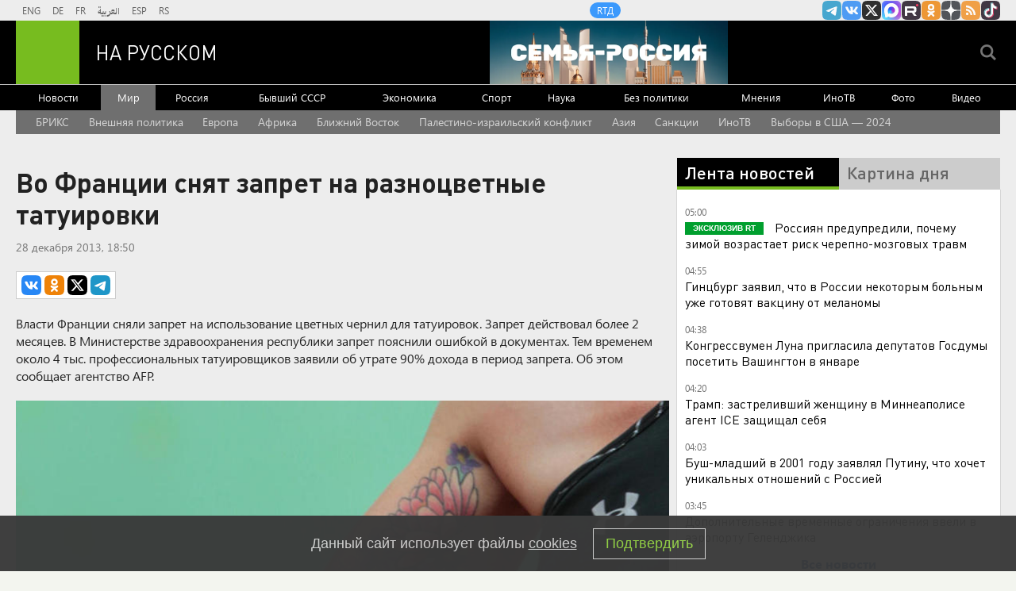

--- FILE ---
content_type: text/html
request_url: https://tns-counter.ru/nc01a**R%3Eundefined*rt_ru/ru/UTF-8/tmsec=rt_ru/449971242***
body_size: -73
content:
60497B61695F108EX1767837838:60497B61695F108EX1767837838

--- FILE ---
content_type: application/javascript
request_url: https://smi2.ru/counter/settings?payload=CMi7AhjY2OLauTM6JDE2ZGUyOGY2LWNlMzgtNDRlYy1hYWY2LTkyMjQ2YWM3MDQ0Yw&cb=_callbacks____0mk4t08p8
body_size: 1512
content:
_callbacks____0mk4t08p8("[base64]");

--- FILE ---
content_type: application/javascript; charset=utf-8
request_url: https://mediametrics.ru/partner/inject/online.jsonp.ru.js
body_size: 2456
content:
callbackJsonpMediametrics( [{"id": "29483321", "image": "//mediametrics.ru/partner/inject/img/29483321.jpg", "title": "Застрявший на Сокотре россиянин прокомментировал обстановку на острове", "source": "russian.rt.com", "link": "//mediametrics.ru/click;mmet/site_ru?//mediametrics.ru/rating/ru/online.html?article=29483321", "favicon": "//mediametrics.ru/favicon/russian.rt.com.ico"},{"id": "77165868", "image": "//mediametrics.ru/partner/inject/img/77165868.jpg", "title": "Россиянам назвали самые выгодные месяцы для отпуска в 2026 году", "source": "www.iz.ru", "link": "//mediametrics.ru/click;mmet/site_ru?//mediametrics.ru/rating/ru/online.html?article=77165868", "favicon": "//mediametrics.ru/favicon/www.iz.ru.ico"},{"id": "23841871", "image": "//mediametrics.ru/partner/inject/img/23841871.jpg", "title": "Стали известны подробности взрыва в Подольске", "source": "19rusinfo.ru", "link": "//mediametrics.ru/click;mmet/site_ru?//mediametrics.ru/rating/ru/online.html?article=23841871", "favicon": "//mediametrics.ru/favicon/19rusinfo.ru.ico"},{"id": "34146391", "image": "//mediametrics.ru/partner/inject/img/34146391.jpg", "title": "В Госдуме назвали сроки принятия мер по защите от &quot;схемы Долиной&quot;", "source": "ria.ru", "link": "//mediametrics.ru/click;mmet/site_ru?//mediametrics.ru/rating/ru/online.html?article=34146391", "favicon": "//mediametrics.ru/favicon/ria.ru.ico"},{"id": "49096866", "image": "//mediametrics.ru/partner/inject/img/49096866.jpg", "title": "Зрители высоко оценили новый фильм «Буратино»", "source": "www.iz.ru", "link": "//mediametrics.ru/click;mmet/site_ru?//mediametrics.ru/rating/ru/online.html?article=49096866", "favicon": "//mediametrics.ru/favicon/www.iz.ru.ico"},{"id": "46096568", "image": "//mediametrics.ru/partner/inject/img/46096568.jpg", "title": "Избил до потери сознания, украл деньги и ограбил новых знакомых ранее судимый биробиджанец", "source": "eaomedia.ru", "link": "//mediametrics.ru/click;mmet/site_ru?//mediametrics.ru/rating/ru/online.html?article=46096568", "favicon": "//mediametrics.ru/favicon/eaomedia.ru.ico"},{"id": "72118463", "image": "//mediametrics.ru/partner/inject/img/72118463.jpg", "title": "Риелтор в 2030 году: как изменится рынок недвижимости и почему без стратегии сделки больше не работают", "source": "prokazan.ru", "link": "//mediametrics.ru/click;mmet/site_ru?//mediametrics.ru/rating/ru/online.html?article=72118463", "favicon": "//mediametrics.ru/favicon/prokazan.ru.ico"},{"id": "1597691", "image": "//mediametrics.ru/partner/inject/img/1597691.jpg", "title": "Угрозы будут основным инструментом внешней политики Трампа, считают в РАН", "source": "ria.ru", "link": "//mediametrics.ru/click;mmet/site_ru?//mediametrics.ru/rating/ru/online.html?article=1597691", "favicon": "//mediametrics.ru/favicon/ria.ru.ico"},{"id": "33790239", "image": "//mediametrics.ru/partner/inject/img/33790239.jpg", "title": "Дипломатия, яды и «Шторм Шэдоу». Главный приз – Одесса. Британия открыла второй фронт против России", "source": "19rusinfo.ru", "link": "//mediametrics.ru/click;mmet/site_ru?//mediametrics.ru/rating/ru/online.html?article=33790239", "favicon": "//mediametrics.ru/favicon/19rusinfo.ru.ico"},{"id": "34258270", "image": "//mediametrics.ru/partner/inject/img/34258270.jpg", "title": "Названо примерное время окончания циклона на юге Сахалина", "source": "astv.ru", "link": "//mediametrics.ru/click;mmet/site_ru?//mediametrics.ru/rating/ru/online.html?article=34258270", "favicon": "//mediametrics.ru/favicon/astv.ru.ico"},{"id": "6873479", "image": "//mediametrics.ru/partner/inject/img/6873479.jpg", "title": "Гороскоп на 8 января: Львы смогут не наступить вновь на те же грабли, а Водолеи — увидеть будущее", "source": "asn24.ru", "link": "//mediametrics.ru/click;mmet/site_ru?//mediametrics.ru/rating/ru/online.html?article=6873479", "favicon": "//mediametrics.ru/favicon/asn24.ru.ico"},{"id": "77178308", "image": "//mediametrics.ru/partner/inject/img/77178308.jpg", "title": "В аэропорту Геленджика временно закрыли небо", "source": "ura.news", "link": "//mediametrics.ru/click;mmet/site_ru?//mediametrics.ru/rating/ru/online.html?article=77178308", "favicon": "//mediametrics.ru/favicon/ura.news.ico"},{"id": "76920359", "image": "//mediametrics.ru/partner/inject/img/76920359.jpg", "title": "Прогресс года: Бублик впервые в карьере завершил сезон в шаге от топ-10", "source": "vedomosti.ru", "link": "//mediametrics.ru/click;mmet/site_ru?//mediametrics.ru/rating/ru/online.html?article=76920359", "favicon": "//mediametrics.ru/favicon/vedomosti.ru.ico"},{"id": "87786047", "image": "//mediametrics.ru/partner/inject/img/87786047.jpg", "title": "Фонд &quot;Круг добра&quot; помог 30 тыс. детей за пять лет работы - РЕН ТВ - Медиаплатформа МирТесен", "source": "social.ren.tv", "link": "//mediametrics.ru/click;mmet/site_ru?//mediametrics.ru/rating/ru/online.html?article=87786047", "favicon": "//mediametrics.ru/favicon/social.ren.tv.ico"},{"id": "50592332", "image": "//mediametrics.ru/partner/inject/img/50592332.jpg", "title": "Конгрессвумен Луна получила разрешение на визит в США четырех депутатов Госдумы", "source": "tvzvezda.ru", "link": "//mediametrics.ru/click;mmet/site_ru?//mediametrics.ru/rating/ru/online.html?article=50592332", "favicon": "//mediametrics.ru/favicon/tvzvezda.ru.ico"},{"id": "12721842", "image": "//mediametrics.ru/partner/inject/img/12721842.jpg", "title": "Трамп позволил ввести новые санкции против России, утверждает Грэм", "source": "rbc.ru", "link": "//mediametrics.ru/click;mmet/site_ru?//mediametrics.ru/rating/ru/online.html?article=12721842", "favicon": "//mediametrics.ru/favicon/rbc.ru.ico"},{"id": "64606970", "image": "//mediametrics.ru/partner/inject/img/64606970.jpg", "title": "США пригласили Россию в Вашингтон для переговоров по Украине", "source": "19rusinfo.ru", "link": "//mediametrics.ru/click;mmet/site_ru?//mediametrics.ru/rating/ru/online.html?article=64606970", "favicon": "//mediametrics.ru/favicon/19rusinfo.ru.ico"},{"id": "31196948", "image": "//mediametrics.ru/partner/inject/img/31196948.jpg", "title": "Овны, не берите на себя слишком много, Стрельцы на пороге успеха, а Водолеям и Весам подскажет интуиция верный путь", "source": "www.orenday.ru", "link": "//mediametrics.ru/click;mmet/site_ru?//mediametrics.ru/rating/ru/online.html?article=31196948", "favicon": "//mediametrics.ru/favicon/www.orenday.ru.ico"},{"id": "48902964", "image": "//mediametrics.ru/partner/inject/img/48902964.jpg", "title": "Варшава не стала возражать против размещения войск ФРГ в Польше", "source": "rbc.ru", "link": "//mediametrics.ru/click;mmet/site_ru?//mediametrics.ru/rating/ru/online.html?article=48902964", "favicon": "//mediametrics.ru/favicon/rbc.ru.ico"},{"id": "47978310", "image": "//mediametrics.ru/partner/inject/img/47978310.jpg", "title": "Трамп: на деньги с продажи нефти Венесуэла сможет покупать только товары из США", "source": "www.kommersant.ru", "link": "//mediametrics.ru/click;mmet/site_ru?//mediametrics.ru/rating/ru/online.html?article=47978310", "favicon": "//mediametrics.ru/favicon/www.kommersant.ru.ico"},{"id": "25808749", "image": "//mediametrics.ru/partner/inject/img/25808749.jpg", "title": "Первая группа застрявших на Сокотре российских туристов добралась до Джидды - RT Russia - Медиаплатформа МирТесен", "source": "social.rt.com", "link": "//mediametrics.ru/click;mmet/site_ru?//mediametrics.ru/rating/ru/online.html?article=25808749", "favicon": "//mediametrics.ru/favicon/social.rt.com.ico"}] );

--- FILE ---
content_type: text/javascript; charset=utf-8
request_url: https://rb.infox.sg/json?id=22316&adblock=false&o=5
body_size: 19010
content:
[{"img": "https://rb.infox.sg/img/895088/image_502.jpg?315", "width": "240", "height": "240", "bg_hex": "#3E4C6A", "bg_rgb": "62,76,106", "text_color": "#fff", "timestamp": "1767837841540", "created": "1767271224784", "id": "895088", "title": "Установлено место запуска дронов, атаковавших Туапсе", "category": "others", "body": "В результате налета беспилотников ВСУ в Туапсе пострадали два человека, были повреждены портовый причал, пять жилых зданий и один из", "source": "infox.ru", "linkTarget": "byDefault", "url": "//rb.infox.sg/click?aid=895088&type=exchange&id=22316&su=aHR0cHM6Ly9jaXMuaW5mb3guc2cvb3RoZXJzL25ld3MvNWxqcW8vP3V0bV9zb3VyY2U9cnVzc2lhbi5ydC5jb20mdXRtX2NhbXBhaWduPTIyMzE2JnV0bV9tZWRpdW09ZXhjaGFuZ2UmdXRtX2NvbnRlbnQ9aW5mb3gucnUmaWQ9cnVzc2lhbi5ydC5jb21="}, {"img": "https://rb.infox.sg/img/895099/image_502.jpg?886", "width": "240", "height": "240", "bg_hex": "#31262A", "bg_rgb": "49,38,42", "text_color": "#fff", "timestamp": "1767837841540", "created": "1767290558708", "id": "895099", "title": "«Как собаку»: в Госдуме отреагировали на воскрешение главы РДК", "category": "others", "body": "Украинцы являются известными обманщиками, заявил NEWS.ru депутат Госдумы Виталий Милонов. Так он отреагировал на новость об инсценировке смерти главы «Русского", "source": "news.ru", "linkTarget": "byDefault", "url": "//rb.infox.sg/click?aid=895099&type=exchange&id=22316&su=aHR0cHM6Ly9jaXMuaW5mb3guc2cvb3RoZXJzL25ld3MvNWx3d0ovP3V0bV9zb3VyY2U9cnVzc2lhbi5ydC5jb20mdXRtX2NhbXBhaWduPTIyMzE2JnV0bV9tZWRpdW09ZXhjaGFuZ2UmdXRtX2NvbnRlbnQ9bmV3cy5ydSZpZD1ydXNzaWFuLnJ0LmNvbW=="}, {"img": "https://rb.infox.sg/img/895034/image_502.jpg?781", "width": "240", "height": "240", "bg_hex": "#525558", "bg_rgb": "82,85,88", "text_color": "#fff", "timestamp": "1767837841540", "created": "1767107270953", "id": "895034", "title": "Стало известно о грандиозном провале Пугачевой", "category": "afisha", "body": "Народная артистка СССР Алла Пугачева призналась, что почти все ее браки были творческими проектами. Почему провалился финальный \u2014 с Максимом", "source": "news.ru", "linkTarget": "byDefault", "url": "//rb.infox.sg/click?aid=895034&type=exchange&id=22316&su=aHR0cHM6Ly9jaXMuaW5mb3guc2cvb3RoZXJzL25ld3MvNWw5NGgvP3V0bV9zb3VyY2U9cnVzc2lhbi5ydC5jb20mdXRtX2NhbXBhaWduPTIyMzE2JnV0bV9tZWRpdW09ZXhjaGFuZ2UmdXRtX2NvbnRlbnQ9bmV3cy5ydSZpZD1ydXNzaWFuLnJ0LmNvbW=="}, {"img": "https://rb.infox.sg/img/894963/image_502.jpg?626", "width": "240", "height": "240", "bg_hex": "#20180A", "bg_rgb": "32,24,10", "text_color": "#fff", "timestamp": "1767837841540", "created": "1767100772629", "id": "894963", "title": "СМИ: Залужному приказали заключить фиктивное соглашение с Москвой", "category": "politics", "body": "Посол Украины в Великобритании Валерий Залужный получил приказ заключить фиктивный мир с Россией и подготовить республику к новому конфликту после", "source": "vedomosti.ru", "linkTarget": "byDefault", "url": "//rb.infox.sg/click?aid=894963&type=exchange&id=22316&su=aHR0cHM6Ly9jaXMuaW5mb3guc2cvb3RoZXJzL25ld3MvNWwzSDUvP3V0bV9zb3VyY2U9cnVzc2lhbi5ydC5jb20mdXRtX2NhbXBhaWduPTIyMzE2JnV0bV9tZWRpdW09ZXhjaGFuZ2UmdXRtX2NvbnRlbnQ9dmVkb21vc3RpLnJ1JmlkPXJ1c3NpYW4ucnQuY29t"}, {"img": "https://rb.infox.sg/img/889780/image_502.jpg?580", "width": "240", "height": "240", "bg_hex": "#766B63", "bg_rgb": "118,107,99", "text_color": "#fff", "timestamp": "1767837841540", "created": "1765412404496", "id": "889780", "title": "Мужчины в ступоре: широкие бёдра у женщин \u2014 первый признак\u2026", "category": "house", "body": "Особенность широкобедрых дам. Мужчинам будет любопытно. Чем больше жировых запасов у беременных, считают эксперты, тем выше шанс на выживание ребёнка", "source": "howto-news.info", "linkTarget": "byDefault", "url": "//rb.infox.sg/click?aid=889780&type=exchange&id=22316&su=[base64]"}, {"img": "https://rb.infox.sg/img/895200/image_502.jpg?102", "width": "240", "height": "240", "bg_hex": "#B2A79B", "bg_rgb": "178,167,155", "text_color": "#000", "timestamp": "1767837841540", "created": "1767693767864", "id": "895200", "title": "В Германии отреагировали на заявление Медведева о захвате Мерца ", "category": "politics", "body": "Правительство Германии отреагировало на слова заместителя председателя Совета безопасности России Дмитрия Медведева, который высказал мнение, что после событий в Венесуэле", "source": "infox.ru", "linkTarget": "byDefault", "url": "//rb.infox.sg/click?aid=895200&type=exchange&id=22316&su=aHR0cHM6Ly9jaXMuaW5mb3guc2cvb3RoZXJzL25ld3MvNW1lU2QvP3V0bV9zb3VyY2U9cnVzc2lhbi5ydC5jb20mdXRtX2NhbXBhaWduPTIyMzE2JnV0bV9tZWRpdW09ZXhjaGFuZ2UmdXRtX2NvbnRlbnQ9aW5mb3gucnUmaWQ9cnVzc2lhbi5ydC5jb21="}, {"img": "https://rb.infox.sg/img/894964/image_502.jpg?497", "width": "240", "height": "240", "bg_hex": "#7A9BBB", "bg_rgb": "122,155,187", "text_color": "#000", "timestamp": "1767837841540", "created": "1767100881302", "id": "894964", "title": "Захарова объяснила, как отомстят Киеву за атаку на резиденцию", "category": "politics", "body": "Ответ России на попытку Украины атаковать госрезиденцию президента РФ Владимира Путина будет не дипломатическим, заявила официальный представитель МИД РФ Мария", "source": "vedomosti.ru", "linkTarget": "byDefault", "url": "//rb.infox.sg/click?aid=894964&type=exchange&id=22316&su=aHR0cHM6Ly9jaXMuaW5mb3guc2cvb3RoZXJzL25ld3MvNWwwMGQvP3V0bV9zb3VyY2U9cnVzc2lhbi5ydC5jb20mdXRtX2NhbXBhaWduPTIyMzE2JnV0bV9tZWRpdW09ZXhjaGFuZ2UmdXRtX2NvbnRlbnQ9dmVkb21vc3RpLnJ1JmlkPXJ1c3NpYW4ucnQuY29t"}, {"img": "https://rb.infox.sg/img/895228/image_502.jpg?602", "width": "240", "height": "240", "bg_hex": "#342F34", "bg_rgb": "52,47,52", "text_color": "#fff", "timestamp": "1767837841540", "created": "1767790231361", "id": "895228", "title": "«Я президент Венесуэлы»: как ломают Мадуро и его жену в СИЗО", "category": "politics", "body": "После захвата в Каракасе и доставки в Нью-Йорк легитимный президент Венесуэлы Николас Мадуро и его супруга Силия Флорес оказались в", "source": "aif.ru", "linkTarget": "byDefault", "url": "//rb.infox.sg/click?aid=895228&type=exchange&id=22316&su=aHR0cHM6Ly9jaXMuaW5mb3guc2cvb3RoZXJzL25ld3MvNW1ubmQvP3V0bV9zb3VyY2U9cnVzc2lhbi5ydC5jb20mdXRtX2NhbXBhaWduPTIyMzE2JnV0bV9tZWRpdW09ZXhjaGFuZ2UmdXRtX2NvbnRlbnQ9YWlmLnJ1JmlkPXJ1c3NpYW4ucnQuY29t"}, {"img": "https://rb.infox.sg/img/894767/image_502.jpg?643", "width": "240", "height": "240", "bg_hex": "#5E666C", "bg_rgb": "94,102,108", "text_color": "#fff", "timestamp": "1767837841540", "created": "1767086920880", "id": "894767", "title": "СМИ: самолет США пролетел над Черным морем и развернулся у Сочи", "category": "others", "body": "Патрульный противолодочный самолет Boeing P-8A Poseidon США был замечен в понедельник в небе над Черным морем недалеко от Сочи, выяснило РИА Новости, изучив данные", "source": "ya-turbo.ru", "linkTarget": "byDefault", "url": "//rb.infox.sg/click?aid=894767&type=exchange&id=22316&su=aHR0cHM6Ly9jaXMuaW5mb3guc2cvb3RoZXJzL25ld3MvNWwyd3kvP3V0bV9zb3VyY2U9cnVzc2lhbi5ydC5jb20mdXRtX2NhbXBhaWduPTIyMzE2JnV0bV9tZWRpdW09ZXhjaGFuZ2UmdXRtX2NvbnRlbnQ9eWEtdHVyYm8ucnUmaWQ9cnVzc2lhbi5ydC5jb21="}, {"img": "https://rb.infox.sg/img/889075/image_502.jpg?926", "width": "240", "height": "240", "bg_hex": "#6C6576", "bg_rgb": "108,101,118", "text_color": "#fff", "timestamp": "1767837841540", "created": "1765266353062", "id": "889075", "title": "Предатель и подлец! Сегодня новый удар для РФ", "category": "afisha", "body": "Верность и стойкость Петра Чернышева у многих вызвала уважение. Мужчина достойно прошел самый тяжелый период жизни его жены Анастасии Заворотнюк", "source": "howto-news.info", "linkTarget": "byDefault", "url": "//rb.infox.sg/click?aid=889075&type=exchange&id=22316&su=[base64]"}, {"img": "https://rb.infox.sg/img/894552/image_502.jpg?32", "width": "240", "height": "240", "bg_hex": "#5C5A70", "bg_rgb": "92,90,112", "text_color": "#fff", "timestamp": "1767837841540", "created": "1767012753412", "id": "894552", "title": "В Госдуме объяснили, что следует сделать с Долиной", "category": "afisha", "body": "Певицу Ларису Долину не следует лишать звания народной артистки России, заявил NEWS.ru депутат Госдумы Виталий Милонов. Он отметил, что всегда", "source": "news.ru", "linkTarget": "byDefault", "url": "//rb.infox.sg/click?aid=894552&type=exchange&id=22316&su=aHR0cHM6Ly9jaXMuaW5mb3guc2cvb3RoZXJzL25ld3MvNWtWSkgvP3V0bV9zb3VyY2U9cnVzc2lhbi5ydC5jb20mdXRtX2NhbXBhaWduPTIyMzE2JnV0bV9tZWRpdW09ZXhjaGFuZ2UmdXRtX2NvbnRlbnQ9bmV3cy5ydSZpZD1ydXNzaWFuLnJ0LmNvbW=="}, {"img": "https://rb.infox.sg/img/894895/image_502.jpg?102", "width": "240", "height": "240", "bg_hex": "#110B06", "bg_rgb": "17,11,6", "text_color": "#fff", "timestamp": "1767837841540", "created": "1767094698000", "id": "894895", "title": "\"Уничтожит все\". На Западе заявили о неожиданной помощи России", "category": "politics", "body": "admin added", "source": "ria.ru", "linkTarget": "byDefault", "url": "//rb.infox.sg/click?aid=894895&type=exchange&id=22316&su=aHR0cHM6Ly9jaXMuaW5mb3guc2cvb3RoZXJzL25ld3MvNWwzeGMvP3V0bV9zb3VyY2U9cnVzc2lhbi5ydC5jb20mdXRtX2NhbXBhaWduPTIyMzE2JnV0bV9tZWRpdW09ZXhjaGFuZ2UmdXRtX2NvbnRlbnQ9cmlhLnJ1JmlkPXJ1c3NpYW4ucnQuY29t"}, {"img": "https://rb.infox.sg/img/894429/image_502.jpg?541", "width": "240", "height": "240", "bg_hex": "#4F5765", "bg_rgb": "79,87,101", "text_color": "#fff", "timestamp": "1767837841540", "created": "1767000324720", "id": "894429", "title": "Почему Стармер отказался от разговора с Зеленским и лидерами ЕС", "category": "politics", "body": "Премьер-министр Великобритании Кир Стармер не принял участия в телефонных переговорах президента Украины Владимира Зеленского с европейскими лидерами из-за загруженности графика, сообщает The Telegraph", "source": "ya-turbo.ru", "linkTarget": "byDefault", "url": "//rb.infox.sg/click?aid=894429&type=exchange&id=22316&su=aHR0cHM6Ly9jaXMuaW5mb3guc2cvb3RoZXJzL25ld3MvNWtLVXEvP3V0bV9zb3VyY2U9cnVzc2lhbi5ydC5jb20mdXRtX2NhbXBhaWduPTIyMzE2JnV0bV9tZWRpdW09ZXhjaGFuZ2UmdXRtX2NvbnRlbnQ9eWEtdHVyYm8ucnUmaWQ9cnVzc2lhbi5ydC5jb21="}, {"img": "https://rb.infox.sg/img/894389/image_502.jpg?626", "width": "240", "height": "240", "bg_hex": "#204D54", "bg_rgb": "32,77,84", "text_color": "#fff", "timestamp": "1767837841540", "created": "1766996817131", "id": "894389", "title": "Думали, Россия шутит? В Раде вой из-за Одессы", "category": "politics", "body": "НОВЕЙШИЙ \"ИСКАНДЕР-М\" ПОДНЯЛ НА УШИ ВСЕХ. НО ЕСТЬ И ПЛОХИЕ НОВОСТИ! В Раде подняли крик из-за Одессы \u2014 ни света, ни", "source": "howto-news.info", "linkTarget": "byDefault", "url": "//rb.infox.sg/click?aid=894389&type=exchange&id=22316&su=[base64]"}, {"img": "https://rb.infox.sg/img/893201/image_502.jpg?898", "width": "240", "height": "240", "bg_hex": "#3D4143", "bg_rgb": "61,65,67", "text_color": "#fff", "timestamp": "1767837841540", "created": "1766563628734", "id": "893201", "title": "Кем оказался взорванный в Москве генерал на самом деле", "category": "others", "body": "56-летний начальник управления оперативной подготовки Вооруженных сил РФ Фанил Сарваров, погибший при взрыве в Москве, ранее выполнял боевые задачи на", "source": "howto-news.info", "linkTarget": "byDefault", "url": "//rb.infox.sg/click?aid=893201&type=exchange&id=22316&su=[base64]"}, {"img": "https://rb.infox.sg/img/895091/image_502.jpg?453", "width": "240", "height": "240", "bg_hex": "#292742", "bg_rgb": "41,39,66", "text_color": "#fff", "timestamp": "1767837841540", "created": "1767271544178", "id": "895091", "title": "NYT: Трамп назвал Келлога «идиотом» из-за слов о Зеленском", "category": "politics", "body": "Келлог назвал Зеленского «борющимся и отважным лидером», а в личном разговоре с Трампом сравнил президента Украины с Авраамом Линкольном. Трамп", "source": "rbc.ru", "linkTarget": "byDefault", "url": "//rb.infox.sg/click?aid=895091&type=exchange&id=22316&su=aHR0cHM6Ly9jaXMuaW5mb3guc2cvb3RoZXJzL25ld3MvNWxqcXgvP3V0bV9zb3VyY2U9cnVzc2lhbi5ydC5jb20mdXRtX2NhbXBhaWduPTIyMzE2JnV0bV9tZWRpdW09ZXhjaGFuZ2UmdXRtX2NvbnRlbnQ9cmJjLnJ1JmlkPXJ1c3NpYW4ucnQuY29t"}, {"img": "https://rb.infox.sg/img/894971/image_502.jpg?398", "width": "240", "height": "240", "bg_hex": "#786960", "bg_rgb": "120,105,96", "text_color": "#fff", "timestamp": "1767837841540", "created": "1767101466080", "id": "894971", "title": "Астролог предсказала начало решающего этапа в жизни РФ в 2026-м", "category": "others", "body": "Россию ждет этап активных перемен и выход на новый уровень развития в 2026 году. По прогнозу астролога Тамары Глобы, затянувшийся", "source": "brief24.ru", "linkTarget": "byDefault", "url": "//rb.infox.sg/click?aid=894971&type=exchange&id=22316&su=aHR0cHM6Ly9jaXMuaW5mb3guc2cvb3RoZXJzL25ld3MvNWw2THMvP3V0bV9zb3VyY2U9cnVzc2lhbi5ydC5jb20mdXRtX2NhbXBhaWduPTIyMzE2JnV0bV9tZWRpdW09ZXhjaGFuZ2UmdXRtX2NvbnRlbnQ9YnJpZWYyNC5ydSZpZD1ydXNzaWFuLnJ0LmNvbW=="}, {"img": "https://rb.infox.sg/img/894408/image_502.jpg?479", "width": "240", "height": "240", "bg_hex": "#AF8B7F", "bg_rgb": "175,139,127", "text_color": "#000", "timestamp": "1767837841540", "created": "1766997882140", "id": "894408", "title": "Макрон обратился к Зеленскому после видеозвонка с лидерами Европы", "category": "politics", "body": "Макрон не раскрыл подробности отдельного разговора с Зеленским.", "source": "ya-turbo.ru", "linkTarget": "byDefault", "url": "//rb.infox.sg/click?aid=894408&type=exchange&id=22316&su=aHR0cHM6Ly9jaXMuaW5mb3guc2cvb3RoZXJzL25ld3MvNWtTYmQvP3V0bV9zb3VyY2U9cnVzc2lhbi5ydC5jb20mdXRtX2NhbXBhaWduPTIyMzE2JnV0bV9tZWRpdW09ZXhjaGFuZ2UmdXRtX2NvbnRlbnQ9eWEtdHVyYm8ucnUmaWQ9cnVzc2lhbi5ydC5jb21="}, {"img": "https://rb.infox.sg/img/891998/image_502.jpg?801", "width": "240", "height": "240", "bg_hex": "#382624", "bg_rgb": "56,38,36", "text_color": "#fff", "timestamp": "1767837841540", "created": "1766077229127", "id": "891998", "title": "Такер Карлсон заявил о планах Трампа объявить войну", "category": "politics", "body": "По словам Карлсона, о подготовке конфликта уже проинформировали конгрессменов, о чем ему сообщил один из них. Сегодня в 05:00 мск", "source": "rbc.ru", "linkTarget": "byDefault", "url": "//rb.infox.sg/click?aid=891998&type=exchange&id=22316&su=aHR0cHM6Ly9jaXMuaW5mb3guc2cvb3RoZXJzL25ld3MvNWlHcDIvP3V0bV9zb3VyY2U9cnVzc2lhbi5ydC5jb20mdXRtX2NhbXBhaWduPTIyMzE2JnV0bV9tZWRpdW09ZXhjaGFuZ2UmdXRtX2NvbnRlbnQ9cmJjLnJ1JmlkPXJ1c3NpYW4ucnQuY29t"}, {"img": "https://rb.infox.sg/img/895199/image_502.jpg?968", "width": "240", "height": "240", "bg_hex": "#15305F", "bg_rgb": "21,48,95", "text_color": "#fff", "timestamp": "1767837841540", "created": "1767693452043", "id": "895199", "title": "Politico: США могут взять под контроль Гренландию до 4 июля", "category": "politics", "body": "Вашингтон намерен установить контроль над Гренландией до 4 июля этого года, к 250-летнему юбилею США.", "source": "infox.ru", "linkTarget": "byDefault", "url": "//rb.infox.sg/click?aid=895199&type=exchange&id=22316&su=aHR0cHM6Ly9jaXMuaW5mb3guc2cvb3RoZXJzL25ld3MvNW1maHEvP3V0bV9zb3VyY2U9cnVzc2lhbi5ydC5jb20mdXRtX2NhbXBhaWduPTIyMzE2JnV0bV9tZWRpdW09ZXhjaGFuZ2UmdXRtX2NvbnRlbnQ9aW5mb3gucnUmaWQ9cnVzc2lhbi5ydC5jb21="}]